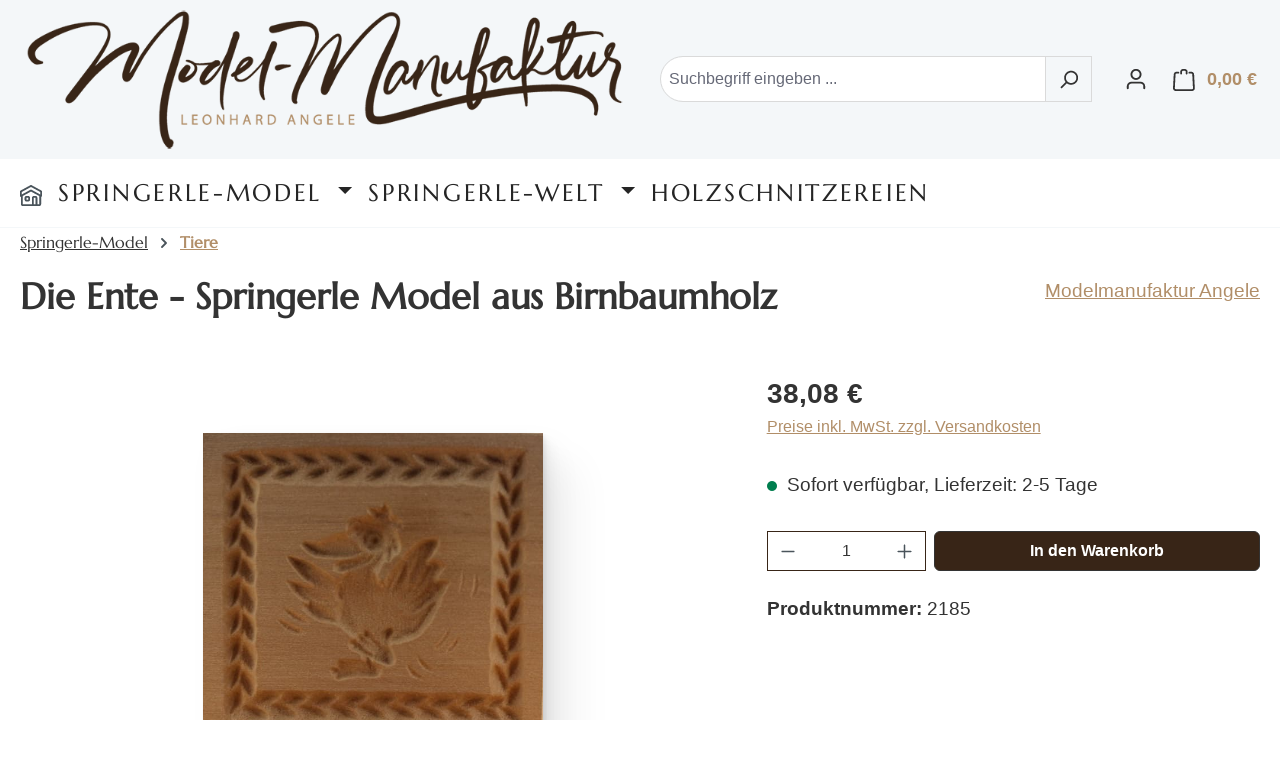

--- FILE ---
content_type: text/html; charset=UTF-8
request_url: https://modelmanufaktur-angele.de/detail/33743b03c28fc783b01119d8b8c6b256
body_size: 15121
content:
<!DOCTYPE html><html lang="de-DE" itemscope="itemscope" itemtype="https://schema.org/WebPage"><head><meta charset="utf-8"><meta charset="utf-8"><link rel="preload" as="font" href="/fonts/Marcellus.woff2" type="font/woff2" crossorigin="anonymous"><style> @font-face { font-family: Marcellus; src: local('Marcellus'), url('/fonts/Marcellus.woff2') format('woff2'); font-display: swap; unicode-range: U+000-5FF; } </style><meta name="viewport" content="width=device-width, initial-scale=1, shrink-to-fit=no"><meta name="author" content="Leonhard Angele"><meta name="robots" content="index,follow"><meta name="revisit-after" content="15 days"><meta name="keywords" content="Leonhard Angele Modelmanufaktur Model moulds Springerle Springerlemodel Springerlemoulds Spekulatiusmodel Gebäckmodel Die Ente Ente"><meta name="description" content="Die Ente Springerle Model aus unbehandeltem Birnbaumholz geschnitzt und gefräst von Leonhard Angele in der kleinen Modelmanufaktur Angele im Allgäu"><meta property="og:type" content="product"><meta property="og:site_name" content="Modelmanufaktur Angele"><meta property="og:url" content="https://modelmanufaktur-angele.de/detail/33743b03c28fc783b01119d8b8c6b256"><meta property="og:title" content="Die Ente"><meta property="og:description" content="Die Ente Springerle Model aus unbehandeltem Birnbaumholz geschnitzt und gefräst von Leonhard Angele in der kleinen Modelmanufaktur Angele im Allgäu"><meta property="og:image" content="https://modelmanufaktur-angele.de/media/48/67/4d/1706903784/5b49875ca0e9ee863fbcc9d698e68303.jpg?ts=1706903784"><meta property="product:brand" content="Modelmanufaktur Angele"><meta property="product:price:amount" content="38.08"><meta property="product:price:currency" content="EUR"><meta property="product:product_link" content="https://modelmanufaktur-angele.de/detail/33743b03c28fc783b01119d8b8c6b256"><meta name="twitter:card" content="product"><meta name="twitter:site" content="Modelmanufaktur Angele"><meta name="twitter:title" content="Die Ente"><meta name="twitter:description" content="Die Ente Springerle Model aus unbehandeltem Birnbaumholz geschnitzt und gefräst von Leonhard Angele in der kleinen Modelmanufaktur Angele im Allgäu"><meta name="twitter:image" content="https://modelmanufaktur-angele.de/media/48/67/4d/1706903784/5b49875ca0e9ee863fbcc9d698e68303.jpg?ts=1706903784"><meta itemprop="copyrightHolder" content="Modelmanufaktur Angele"><meta itemprop="copyrightYear" content=""><meta itemprop="isFamilyFriendly" content="true"><meta itemprop="image" content="https://modelmanufaktur-angele.de/media/33/2c/fe/1621193751/model_manufaktur_color_800_alpha.png?ts=1621193751"><meta name="theme-color" content="#fff"><link rel="shortcut icon" href="https://modelmanufaktur-angele.de/media/39/3c/d2/1621193625/favicon.ico?ts=1621193625"><link rel="apple-touch-icon" href="https://modelmanufaktur-angele.de/media/39/3c/d2/1621193625/favicon.ico?ts=1621193625"><link rel="canonical" href="https://modelmanufaktur-angele.de/detail/33743b03c28fc783b01119d8b8c6b256"><title itemprop="name"> Die Ente </title><link rel="stylesheet" href="https://modelmanufaktur-angele.de/theme/084b255709a0e01fde83e18850022114/css/all.css?1754557551"> <script>window.features={"V6_5_0_0":true,"v6.5.0.0":true,"V6_6_0_0":true,"v6.6.0.0":true,"V6_7_0_0":true,"v6.7.0.0":true,"V6_8_0_0":false,"v6.8.0.0":false,"DISABLE_VUE_COMPAT":true,"disable.vue.compat":true,"ACCESSIBILITY_TWEAKS":true,"accessibility.tweaks":true,"TELEMETRY_METRICS":false,"telemetry.metrics":false,"FLOW_EXECUTION_AFTER_BUSINESS_PROCESS":false,"flow.execution.after.business.process":false,"PERFORMANCE_TWEAKS":false,"performance.tweaks":false,"DEFERRED_CART_ERRORS":false,"deferred.cart.errors":false};window.shopwareAnalytics={trackingId:'',merchantConsent:true,debug:false,storefrontController:'Product',storefrontAction:'index',storefrontRoute:'frontend.detail.page',storefrontCmsPageType:'product_detail',};window.useDefaultCookieConsent=true;window.activeNavigationId='e9bc59ce17394b3db009c14f4f2e76b1';window.activeRoute='frontend.detail.page';window.activeRouteParameters='{"_httpCache":true,"productId":"33743b03c28fc783b01119d8b8c6b256"}';window.router={'frontend.cart.offcanvas':'/checkout/offcanvas','frontend.cookie.offcanvas':'/cookie/offcanvas','frontend.checkout.finish.page':'/checkout/finish','frontend.checkout.info':'/widgets/checkout/info','frontend.menu.offcanvas':'/widgets/menu/offcanvas','frontend.cms.page':'/widgets/cms','frontend.cms.navigation.page':'/widgets/cms/navigation','frontend.country.country-data':'/country/country-state-data','frontend.app-system.generate-token':'/app-system/Placeholder/generate-token','frontend.gateway.context':'/gateway/context',};window.salesChannelId='003db1ee9af049fbbb799f570f3853c2';window.router['frontend.shopware_analytics.customer.data']='/storefront/script/shopware-analytics-customer';window.breakpoints={"xs":0,"sm":576,"md":768,"lg":992,"xl":1200,"xxl":1400};window.validationMessages={"required":"Die Eingabe darf nicht leer sein.","email":"Ung\u00fcltige E-Mail-Adresse. Die E-Mail ben\u00f6tigt das Format \"nutzer@beispiel.de\".","confirmation":"Ihre Eingaben sind nicht identisch.","minLength":"Die Eingabe ist zu kurz."};window.themeJsPublicPath='https://modelmanufaktur-angele.de/theme/084b255709a0e01fde83e18850022114/js/';</script> <script src="https://modelmanufaktur-angele.de/theme/084b255709a0e01fde83e18850022114/js/storefront/storefront.js?1754557551" defer></script><script src="https://modelmanufaktur-angele.de/theme/084b255709a0e01fde83e18850022114/js/swag-pay-pal/swag-pay-pal.js?1754557551" defer></script><script src="https://modelmanufaktur-angele.de/theme/084b255709a0e01fde83e18850022114/js/pickware-dhl/pickware-dhl.js?1754557551" defer></script><script src="https://modelmanufaktur-angele.de/theme/084b255709a0e01fde83e18850022114/js/pickware-shipping-bundle/pickware-shipping-bundle.js?1754557551" defer></script><script src="https://modelmanufaktur-angele.de/theme/084b255709a0e01fde83e18850022114/js/cbax-modul-breadcrumb-modified/cbax-modul-breadcrumb-modified.js?1754557551" defer></script><script src="https://modelmanufaktur-angele.de/theme/084b255709a0e01fde83e18850022114/js/vierp-simple-sub-menu/vierp-simple-sub-menu.js?1754557551" defer></script><script src="https://modelmanufaktur-angele.de/theme/084b255709a0e01fde83e18850022114/js/dne-custom-css-js/dne-custom-css-js.js?1754557551" defer></script><script src="https://modelmanufaktur-angele.de/theme/084b255709a0e01fde83e18850022114/js/neti-next-free-delivery/neti-next-free-delivery.js?1754557551" defer></script><script src="https://modelmanufaktur-angele.de/theme/084b255709a0e01fde83e18850022114/js/swag-analytics/swag-analytics.js?1754557551" defer></script></head><body class="is-ctl-product is-act-index"><div id="page-top" class="skip-to-content bg-primary-subtle text-primary-emphasis overflow-hidden" tabindex="-1"><div class="container skip-to-content-container d-flex justify-content-center visually-hidden-focusable"><a href="#content-main" class="skip-to-content-link d-inline-flex text-decoration-underline m-1 p-2 fw-bold gap-2"> Zum Hauptinhalt springen </a><a href="#header-main-search-input" class="skip-to-content-link d-inline-flex text-decoration-underline m-1 p-2 fw-bold gap-2 d-none d-sm-block"> Zur Suche springen </a><a href="#main-navigation-menu" class="skip-to-content-link d-inline-flex text-decoration-underline m-1 p-2 fw-bold gap-2 d-none d-lg-block"> Zur Hauptnavigation springen </a></div></div><noscript class="noscript-main"><div role="alert" aria-live="polite" class="alert alert-info d-flex align-items-center"> <span class="icon icon-info" aria-hidden="true"><svg xmlns="http://www.w3.org/2000/svg" xmlns:xlink="http://www.w3.org/1999/xlink" width="24" height="24" viewBox="0 0 24 24"><defs><path d="M12 7c.5523 0 1 .4477 1 1s-.4477 1-1 1-1-.4477-1-1 .4477-1 1-1zm1 9c0 .5523-.4477 1-1 1s-1-.4477-1-1v-5c0-.5523.4477-1 1-1s1 .4477 1 1v5zm11-4c0 6.6274-5.3726 12-12 12S0 18.6274 0 12 5.3726 0 12 0s12 5.3726 12 12zM12 2C6.4772 2 2 6.4772 2 12s4.4772 10 10 10 10-4.4772 10-10S17.5228 2 12 2z" id="icons-default-info" /></defs><use xlink:href="#icons-default-info" fill="#758CA3" fill-rule="evenodd" /></svg></span> <div class="alert-content-container"> Um unseren Shop in vollem Umfang nutzen zu können, empfehlen wir Ihnen Javascript in Ihrem Browser zu aktivieren. </div></div></noscript><header class="header-main"><div class="container"><div class="top-bar d-none d-lg-block"></div><div class="row align-items-center header-row"><div class="col-12 col-lg-auto header-logo-col pb-sm-2 my-3 m-lg-0"><div class="header-logo-main text-center"><a class="header-logo-main-link" href="/" title="Zur Startseite gehen"><picture class="header-logo-picture d-block m-auto"><img src="https://modelmanufaktur-angele.de/media/33/2c/fe/1621193751/model_manufaktur_color_800_alpha.png?ts=1621193751" alt="Zur Startseite gehen" class="img-fluid header-logo-main-img"></picture></a></div></div><div class="col-12 order-2 col-sm order-sm-1 header-search-col"><div class="row"><div class="col-sm-auto d-none d-sm-block d-lg-none"><div class="nav-main-toggle"> <button class="btn nav-main-toggle-btn header-actions-btn" type="button" data-off-canvas-menu="true" aria-label="Menü"> <span class="icon icon-stack" aria-hidden="true"><svg xmlns="http://www.w3.org/2000/svg" xmlns:xlink="http://www.w3.org/1999/xlink" width="24" height="24" viewBox="0 0 24 24"><defs><path d="M3 13c-.5523 0-1-.4477-1-1s.4477-1 1-1h18c.5523 0 1 .4477 1 1s-.4477 1-1 1H3zm0-7c-.5523 0-1-.4477-1-1s.4477-1 1-1h18c.5523 0 1 .4477 1 1s-.4477 1-1 1H3zm0 14c-.5523 0-1-.4477-1-1s.4477-1 1-1h18c.5523 0 1 .4477 1 1s-.4477 1-1 1H3z" id="icons-default-stack" /></defs><use xlink:href="#icons-default-stack" fill="#758CA3" fill-rule="evenodd" /></svg></span> </button> </div></div><div class="col"><div class="collapse" id="searchCollapse"><div class="header-search my-2 m-sm-auto"><form action="/search" method="get" data-search-widget="true" data-search-widget-options="{&quot;searchWidgetMinChars&quot;:3}" data-url="/suggest?search=" class="header-search-form js-search-form"><div class="input-group"><input type="search" id="header-main-search-input" name="search" class="form-control header-search-input" autocomplete="off" autocapitalize="off" placeholder="Suchbegriff eingeben ..." aria-label="Suchbegriff eingeben ..." role="combobox" aria-autocomplete="list" aria-controls="search-suggest-listbox" aria-expanded="false" aria-describedby="search-suggest-result-info" value=""> <button type="submit" class="btn header-search-btn" aria-label="Suchen"> <span class="header-search-icon"> <span class="icon icon-search" aria-hidden="true"><svg xmlns="http://www.w3.org/2000/svg" xmlns:xlink="http://www.w3.org/1999/xlink" width="24" height="24" viewBox="0 0 24 24"><defs><path d="M10.0944 16.3199 4.707 21.707c-.3905.3905-1.0237.3905-1.4142 0-.3905-.3905-.3905-1.0237 0-1.4142L8.68 14.9056C7.6271 13.551 7 11.8487 7 10c0-4.4183 3.5817-8 8-8s8 3.5817 8 8-3.5817 8-8 8c-1.8487 0-3.551-.627-4.9056-1.6801zM15 16c3.3137 0 6-2.6863 6-6s-2.6863-6-6-6-6 2.6863-6 6 2.6863 6 6 6z" id="icons-default-search" /></defs><use xlink:href="#icons-default-search" fill="#758CA3" fill-rule="evenodd" /></svg></span> </span> </button> <button class="btn header-close-btn js-search-close-btn d-none" type="button" aria-label="Die Dropdown-Suche schließen"> <span class="header-close-icon"> <span class="icon icon-x" aria-hidden="true"><svg xmlns="http://www.w3.org/2000/svg" xmlns:xlink="http://www.w3.org/1999/xlink" width="24" height="24" viewBox="0 0 24 24"><defs><path d="m10.5858 12-7.293-7.2929c-.3904-.3905-.3904-1.0237 0-1.4142.3906-.3905 1.0238-.3905 1.4143 0L12 10.5858l7.2929-7.293c.3905-.3904 1.0237-.3904 1.4142 0 .3905.3906.3905 1.0238 0 1.4143L13.4142 12l7.293 7.2929c.3904.3905.3904 1.0237 0 1.4142-.3906.3905-1.0238.3905-1.4143 0L12 13.4142l-7.2929 7.293c-.3905.3904-1.0237.3904-1.4142 0-.3905-.3906-.3905-1.0238 0-1.4143L10.5858 12z" id="icons-default-x" /></defs><use xlink:href="#icons-default-x" fill="#758CA3" fill-rule="evenodd" /></svg></span> </span> </button> </div></form></div></div></div></div></div><div class="col-12 order-1 col-sm-auto order-sm-2 header-actions-col"><div class="row g-0"><div class="col d-sm-none"><div class="menu-button"> <button class="btn nav-main-toggle-btn header-actions-btn" type="button" data-off-canvas-menu="true" aria-label="Menü"> <span class="icon icon-stack" aria-hidden="true"><svg xmlns="http://www.w3.org/2000/svg" xmlns:xlink="http://www.w3.org/1999/xlink" width="24" height="24" viewBox="0 0 24 24"><use xlink:href="#icons-default-stack" fill="#758CA3" fill-rule="evenodd" /></svg></span> </button> </div></div><div class="col-auto d-sm-none"><div class="search-toggle"> <button class="btn header-actions-btn search-toggle-btn js-search-toggle-btn collapsed" type="button" data-bs-toggle="collapse" data-bs-target="#searchCollapse" aria-expanded="false" aria-controls="searchCollapse" aria-label="Suchen"> <span class="icon icon-search" aria-hidden="true"><svg xmlns="http://www.w3.org/2000/svg" xmlns:xlink="http://www.w3.org/1999/xlink" width="24" height="24" viewBox="0 0 24 24"><use xlink:href="#icons-default-search" fill="#758CA3" fill-rule="evenodd" /></svg></span> </button> </div></div><div class="col-auto"><div class="account-menu"><div class="dropdown"> <button class="btn account-menu-btn header-actions-btn" type="button" id="accountWidget" data-account-menu="true" data-bs-toggle="dropdown" aria-haspopup="true" aria-expanded="false" aria-label="Ihr Konto" title="Ihr Konto"> <span class="icon icon-avatar" aria-hidden="true"><svg xmlns="http://www.w3.org/2000/svg" xmlns:xlink="http://www.w3.org/1999/xlink" width="24" height="24" viewBox="0 0 24 24"><defs><path d="M12 3C9.7909 3 8 4.7909 8 7c0 2.2091 1.7909 4 4 4 2.2091 0 4-1.7909 4-4 0-2.2091-1.7909-4-4-4zm0-2c3.3137 0 6 2.6863 6 6s-2.6863 6-6 6-6-2.6863-6-6 2.6863-6 6-6zM4 22.099c0 .5523-.4477 1-1 1s-1-.4477-1-1V20c0-2.7614 2.2386-5 5-5h10.0007c2.7614 0 5 2.2386 5 5v2.099c0 .5523-.4477 1-1 1s-1-.4477-1-1V20c0-1.6569-1.3431-3-3-3H7c-1.6569 0-3 1.3431-3 3v2.099z" id="icons-default-avatar" /></defs><use xlink:href="#icons-default-avatar" fill="#758CA3" fill-rule="evenodd" /></svg></span> </button> <div class="dropdown-menu dropdown-menu-end account-menu-dropdown js-account-menu-dropdown" aria-labelledby="accountWidget"><div class="offcanvas-header"> <button class="btn btn-secondary offcanvas-close js-offcanvas-close"> <span class="icon icon-x icon-sm" aria-hidden="true"><svg xmlns="http://www.w3.org/2000/svg" xmlns:xlink="http://www.w3.org/1999/xlink" width="24" height="24" viewBox="0 0 24 24"><use xlink:href="#icons-default-x" fill="#758CA3" fill-rule="evenodd" /></svg></span> Menü schließen </button> </div><div class="offcanvas-body"><div class="account-menu"><div class="dropdown-header account-menu-header"> Ihr Konto </div><div class="account-menu-login"><a href="/account/login" title="Anmelden" class="btn btn-primary account-menu-login-button"> Anmelden </a><div class="account-menu-register"> oder <a href="/account/login" title="Registrieren"> registrieren </a></div></div><div class="account-menu-links"><div class="header-account-menu"><div class="card account-menu-inner"><nav class="list-group list-group-flush account-aside-list-group"><a href="/account" title="Übersicht" class="list-group-item list-group-item-action account-aside-item"> Übersicht </a><a href="/account/profile" title="Persönliches Profil" class="list-group-item list-group-item-action account-aside-item"> Persönliches Profil </a><a href="/account/address" title="Adressen" class="list-group-item list-group-item-action account-aside-item"> Adressen </a><a href="/account/order" title="Bestellungen" class="list-group-item list-group-item-action account-aside-item"> Bestellungen </a></nav></div></div></div></div></div></div></div></div></div><div class="col-auto"><div class="header-cart" data-off-canvas-cart="true"><a class="btn header-cart-btn header-actions-btn" href="/checkout/cart" data-cart-widget="true" title="Warenkorb" aria-labelledby="cart-widget-aria-label" aria-haspopup="true"> <span class="header-cart-icon"> <span class="icon icon-bag" aria-hidden="true"><svg xmlns="http://www.w3.org/2000/svg" xmlns:xlink="http://www.w3.org/1999/xlink" width="24" height="24" viewBox="0 0 24 24"><defs><path d="M5.892 3c.5523 0 1 .4477 1 1s-.4477 1-1 1H3.7895a1 1 0 0 0-.9986.9475l-.7895 15c-.029.5515.3946 1.0221.9987 1.0525h17.8102c.5523 0 1-.4477.9986-1.0525l-.7895-15A1 1 0 0 0 20.0208 5H17.892c-.5523 0-1-.4477-1-1s.4477-1 1-1h2.1288c1.5956 0 2.912 1.249 2.9959 2.8423l.7894 15c.0035.0788.0035.0788.0042.1577 0 1.6569-1.3432 3-3 3H3c-.079-.0007-.079-.0007-.1577-.0041-1.6546-.0871-2.9253-1.499-2.8382-3.1536l.7895-15C.8775 4.249 2.1939 3 3.7895 3H5.892zm4 2c0 .5523-.4477 1-1 1s-1-.4477-1-1V3c0-1.6569 1.3432-3 3-3h2c1.6569 0 3 1.3431 3 3v2c0 .5523-.4477 1-1 1s-1-.4477-1-1V3c0-.5523-.4477-1-1-1h-2c-.5523 0-1 .4477-1 1v2z" id="icons-default-bag" /></defs><use xlink:href="#icons-default-bag" fill="#758CA3" fill-rule="evenodd" /></svg></span> </span> <span class="header-cart-total d-none d-sm-inline-block ms-sm-2"> 0,00 € </span> <span class="visually-hidden" id="cart-widget-aria-label"> Warenkorb enthält 0 Positionen. Der Gesamtwert beträgt 0,00 €. </span> </a></div></div></div></div></div></div></header><div class="nav-main"><div class="container"><nav class="navbar navbar-expand-lg main-navigation-menu" id="main-navigation-menu" itemscope="itemscope" itemtype="https://schema.org/SiteNavigationElement" data-navbar="true" data-navbar-options="{&quot;pathIdList&quot;:[]}" aria-label="Hauptnavigation"><div class="collapse navbar-collapse" id="main_nav"><ul class="navbar-nav main-navigation-menu-list flex-wrap"><li class="nav-item nav-item-8e9a75212a9d46008544d110341f75b8"><a class="nav-link main-navigation-link home-link root nav-item-8e9a75212a9d46008544d110341f75b8-link" href="/" itemprop="url" title="Home"> <span itemprop="name" class="main-navigation-link-text"><span class="icon icon-home" aria-hidden="true"><svg xmlns="http://www.w3.org/2000/svg" xmlns:xlink="http://www.w3.org/1999/xlink" width="24" height="24" viewBox="0 0 24 24"><defs><path d="M13 21v-7c0-1.1046.8954-2 2-2h2c1.1046 0 2 .8954 2 2v7h2.0499v-8.9246L12 7.139l-9 4.909V21h10zm10.0499-8v8c0 1.1046-.8955 2-2 2H3c-1.1046 0-2-.8954-2-2v-7.9986C.4771 13.0008 0 12.5817 0 12V7a1 1 0 0 1 .5211-.8779l11-6a1 1 0 0 1 .9578 0l11 6A1 1 0 0 1 24 7v5c0 .5631-.4472.974-.9501 1zM2 10.3156l9.5211-5.1934a1 1 0 0 1 .9578 0L22 10.3155V7.5936L12 2.1391 2 7.5936v2.7219zM15 14v7h2v-7h-2zm-8-2h2c1.1046 0 2 .8954 2 2v2c0 1.1046-.8954 2-2 2H7c-1.1046 0-2-.8954-2-2v-2c0-1.1046.8954-2 2-2zm0 2v2h2v-2H7z" id="icons-default-home" /></defs><use xlink:href="#icons-default-home" fill="#758CA3" fill-rule="evenodd" /></svg></span></span> </a></li><li class="nav-item nav-item-596e0ff341354f14904c58dd85384923 dropdown position-static"><a class="nav-link nav-item-596e0ff341354f14904c58dd85384923-link root main-navigation-link p-2 dropdown-toggle" href="https://modelmanufaktur-angele.de/Springerle-Model/" data-bs-toggle="dropdown" itemprop="url" title="Springerle-Model"> <span itemprop="name" class="main-navigation-link-text">Springerle-Model</span> </a><div class="dropdown-menu w-100 p-4"><div class="row navigation-flyout-content g-0"><div class="col"><div class=""><div class="row navigation-flyout-categories is-level-0"><div><a class="nav-item nav-item-996e3d44c5f14014a3f269bd860957cc nav-link nav-item-996e3d44c5f14014a3f269bd860957cc-link navigation-flyout-link is-level-0" href="https://modelmanufaktur-angele.de/Springerle-Model/Berufe-und-Freizeit/" itemprop="url" title="Berufe und Freizeit"> <span itemprop="name">Berufe und Freizeit</span> </a></div><div><a class="nav-item nav-item-203414f2adf540058df2ec86b5ce7c50 nav-link nav-item-203414f2adf540058df2ec86b5ce7c50-link navigation-flyout-link is-level-0" href="https://modelmanufaktur-angele.de/Springerle-Model/Gebaeude-und-Denkmale/" itemprop="url" title="Gebäude und Denkmale"> <span itemprop="name">Gebäude und Denkmale</span> </a></div><div><a class="nav-item nav-item-e84b7318742d43018513d0360d288f36 nav-link nav-item-e84b7318742d43018513d0360d288f36-link navigation-flyout-link is-level-0" href="https://modelmanufaktur-angele.de/Springerle-Model/Glueckwuensche/" itemprop="url" title="Glückwünsche"> <span itemprop="name">Glückwünsche</span> </a></div><div><a class="nav-item nav-item-b44b98677aee4f599453ca9ad5d6c3bb nav-link nav-item-b44b98677aee4f599453ca9ad5d6c3bb-link navigation-flyout-link is-level-0" href="https://modelmanufaktur-angele.de/Springerle-Model/Hochzeit-und-Liebe/" itemprop="url" title="Hochzeit und Liebe"> <span itemprop="name">Hochzeit und Liebe</span> </a></div><div><a class="nav-item nav-item-91f4ce324d1b47b5b937ac9002a0df94 nav-link nav-item-91f4ce324d1b47b5b937ac9002a0df94-link navigation-flyout-link is-level-0" href="https://modelmanufaktur-angele.de/Springerle-Model/Kaffeetafel/" itemprop="url" title="Kaffeetafel"> <span itemprop="name">Kaffeetafel</span> </a></div><div><a class="nav-item nav-item-358fcfece9054f278d760c953bf0edb9 nav-link nav-item-358fcfece9054f278d760c953bf0edb9-link navigation-flyout-link is-level-0" href="https://modelmanufaktur-angele.de/Springerle-Model/Maerchen-und-Geschichten/" itemprop="url" title="Märchen und Geschichten"> <span itemprop="name">Märchen und Geschichten</span> </a></div><div><a class="nav-item nav-item-8db6d690ddde4573996bc8e6fe058384 nav-link nav-item-8db6d690ddde4573996bc8e6fe058384-link navigation-flyout-link is-level-0" href="https://modelmanufaktur-angele.de/Springerle-Model/Mehrfachmodel/" itemprop="url" title="Mehrfachmodel"> <span itemprop="name">Mehrfachmodel</span> </a></div><div><a class="nav-item nav-item-204808428d17420a8ac9499bb94bac3b nav-link nav-item-204808428d17420a8ac9499bb94bac3b-link navigation-flyout-link is-level-0" href="https://modelmanufaktur-angele.de/Springerle-Model/Model-nach-Kundenwunsch/" itemprop="url" title="Model nach Kundenwunsch"> <span itemprop="name">Model nach Kundenwunsch</span> </a></div><div><a class="nav-item nav-item-92d5a99daba54e27b4d886db087132c9 nav-link nav-item-92d5a99daba54e27b4d886db087132c9-link navigation-flyout-link is-level-0" href="https://modelmanufaktur-angele.de/Springerle-Model/Musik/" itemprop="url" title="Musik"> <span itemprop="name">Musik</span> </a></div><div><a class="nav-item nav-item-6adbe48cdb2d4df8b6ae02358520b108 nav-link nav-item-6adbe48cdb2d4df8b6ae02358520b108-link navigation-flyout-link is-level-0" href="https://modelmanufaktur-angele.de/Springerle-Model/Ostern/" itemprop="url" title="Ostern"> <span itemprop="name">Ostern</span> </a></div><div><a class="nav-item nav-item-5cb2a40d1f4a4404ab394025ea8076a2 nav-link nav-item-5cb2a40d1f4a4404ab394025ea8076a2-link navigation-flyout-link is-level-0" href="https://modelmanufaktur-angele.de/Springerle-Model/Pflanzen-und-Fruechte/" itemprop="url" title="Pflanzen und Früchte"> <span itemprop="name">Pflanzen und Früchte</span> </a></div><div><a class="nav-item nav-item-d5a82a07759a4bec8e10829d4883600e nav-link nav-item-d5a82a07759a4bec8e10829d4883600e-link navigation-flyout-link is-level-0" href="https://modelmanufaktur-angele.de/Springerle-Model/Religion-und-Glaube/" itemprop="url" title="Religion und Glaube"> <span itemprop="name">Religion und Glaube</span> </a></div><div><a class="nav-item nav-item-f5543310bb7f476c99a39e30434bdbf2 nav-link nav-item-f5543310bb7f476c99a39e30434bdbf2-link navigation-flyout-link is-level-0" href="https://modelmanufaktur-angele.de/Springerle-Model/Sonstige/" itemprop="url" title="Sonstige"> <span itemprop="name">Sonstige</span> </a></div><div><a class="nav-item nav-item-f5dd81bf2b834fb3ac6a34c26892732e nav-link nav-item-f5dd81bf2b834fb3ac6a34c26892732e-link navigation-flyout-link is-level-0" href="https://modelmanufaktur-angele.de/Springerle-Model/Technik-und-Fahrzeuge/" itemprop="url" title="Technik und Fahrzeuge"> <span itemprop="name">Technik und Fahrzeuge</span> </a></div><div><a class="nav-item nav-item-e9bc59ce17394b3db009c14f4f2e76b1 nav-link nav-item-e9bc59ce17394b3db009c14f4f2e76b1-link navigation-flyout-link is-level-0" href="https://modelmanufaktur-angele.de/Springerle-Model/Tiere/" itemprop="url" title="Tiere"> <span itemprop="name">Tiere</span> </a></div><div><a class="nav-item nav-item-d159a6561e844d07b19f5f004107c7a2 nav-link nav-item-d159a6561e844d07b19f5f004107c7a2-link navigation-flyout-link is-level-0" href="https://modelmanufaktur-angele.de/Springerle-Model/Wappen-und-Embleme/" itemprop="url" title="Wappen und Embleme"> <span itemprop="name">Wappen und Embleme</span> </a></div><div><a class="nav-item nav-item-a5e105350cfc430282d9f159cf2acd8a nav-link nav-item-a5e105350cfc430282d9f159cf2acd8a-link navigation-flyout-link is-level-0" href="https://modelmanufaktur-angele.de/Springerle-Model/Weihnachten/" itemprop="url" title="🎄 Weihnachten"> <span itemprop="name">🎄 Weihnachten</span> </a></div></div></div></div></div></div></li><li class="nav-item nav-item-7012ab56c41346829ce7388485bacdff dropdown position-static"><a class="nav-link nav-item-7012ab56c41346829ce7388485bacdff-link root main-navigation-link p-2 dropdown-toggle" href="https://modelmanufaktur-angele.de/Springerle-Welt/" data-bs-toggle="dropdown" itemprop="url" title="Springerle-Welt"> <span itemprop="name" class="main-navigation-link-text">Springerle-Welt</span> </a><div class="dropdown-menu w-100 p-4"><div class="row navigation-flyout-content g-0"><div class="col"><div class=""><div class="row navigation-flyout-categories is-level-0"><div><a class="nav-item nav-item-52a76b167ce2451bb9d999f4da63c416 nav-link nav-item-52a76b167ce2451bb9d999f4da63c416-link navigation-flyout-link is-level-0" href="https://modelmanufaktur-angele.de/Springerle-Backbuch/" itemprop="url" title="Springerle-Backbuch"> <span itemprop="name">Springerle-Backbuch</span> </a></div><div><a class="nav-item nav-item-cb553db6ca174fb3a6089039246da1ba nav-link nav-item-cb553db6ca174fb3a6089039246da1ba-link navigation-flyout-link is-level-0" href="https://modelmanufaktur-angele.de/Springerle-Welt/Handwerk/" itemprop="url" title="Handwerk"> <span itemprop="name">Handwerk</span> </a></div><div><a class="nav-item nav-item-d26ecff8e235475e8e296098c747fa22 nav-link nav-item-d26ecff8e235475e8e296098c747fa22-link navigation-flyout-link is-level-0" href="https://modelmanufaktur-angele.de/Springerle-Welt/Springerle-Rezept/" itemprop="url" title="Springerle-Rezept"> <span itemprop="name">Springerle-Rezept</span> </a></div><div><a class="nav-item nav-item-b09d067f2a7441e3baeb5e00b94edaa7 nav-link nav-item-b09d067f2a7441e3baeb5e00b94edaa7-link navigation-flyout-link is-level-0" href="https://modelmanufaktur-angele.de/Springerle-Welt/TV-Beitrag-Kunsthandwerk-Model-schnitzen-Bauernhofmuseum/" itemprop="url" title="TV-Beitrag Kunsthandwerk Model schnitzen - Bauernhofmuseum"> <span itemprop="name">TV-Beitrag Kunsthandwerk Model schnitzen - Bauernhofmuseum</span> </a></div><div><a class="nav-item nav-item-0193db1feb5f75daaa8c3c49a177583e nav-link nav-item-0193db1feb5f75daaa8c3c49a177583e-link navigation-flyout-link is-level-0" href="https://modelmanufaktur-angele.de/Springerle-Welt/Video-Springerle-Model-Schnitzen-SWR/" itemprop="url" title="Video Springerle Model Schnitzen - SWR"> <span itemprop="name">Video Springerle Model Schnitzen - SWR</span> </a></div></div></div></div></div></div></li><li class="nav-item nav-item-8efb84de13614346a455c5943e1987f4 "><a class="nav-link nav-item-8efb84de13614346a455c5943e1987f4-link root main-navigation-link p-2" href="https://modelmanufaktur-angele.de/Holzschnitzereien/" itemprop="url" title="Holzschnitzereien"> <span itemprop="name" class="main-navigation-link-text">Holzschnitzereien</span> </a></li></ul></div></nav></div></div><div class="d-none js-navigation-offcanvas-initial-content"><div class="offcanvas-header"> <button class="btn btn-secondary offcanvas-close js-offcanvas-close"> <span class="icon icon-x icon-sm" aria-hidden="true"><svg xmlns="http://www.w3.org/2000/svg" xmlns:xlink="http://www.w3.org/1999/xlink" width="24" height="24" viewBox="0 0 24 24"><use xlink:href="#icons-default-x" fill="#758CA3" fill-rule="evenodd" /></svg></span> Menü schließen </button> </div><div class="offcanvas-body"><nav class="nav navigation-offcanvas-actions"></nav><div class="navigation-offcanvas-container"></div></div></div><main class="content-main" id="content-main"><div class="flashbags container"></div><div class="container-main"><div class="cms-breadcrumb container"><nav aria-label="breadcrumb"><ol class="cbax-product-breadcrumb breadcrumb" itemscope itemtype="https://schema.org/BreadcrumbList"><li itemprop="itemListElement" itemscope itemtype="https://schema.org/ListItem"><div class="dropdown cbax-breadcrumb-entry"><a class="breadcrumb-link" href="https://modelmanufaktur-angele.de/Springerle-Model/" itemprop="item" data-cbax-breadcrumb-loop="1"><meta itemprop="position" content="0"><link itemprop="url" href="https://modelmanufaktur-angele.de/Springerle-Model/"> <span class="breadcrumb-title" itemprop="name"> Springerle-Model </span> </a><div class="cbax-breadcrumb-menu-outer" data-breadcrumb-delay="400"><div class="dropdown-menu cbax-breadcrumb-menu show"><a class="dropdown-item top-bar-list-item" href="https://modelmanufaktur-angele.de/Springerle-Model/Berufe-und-Freizeit/" itemprop="item"> Berufe und Freizeit </a><meta itemprop="position" content="1"><meta itemprop="name" content="Berufe und Freizeit"><a class="dropdown-item top-bar-list-item" href="https://modelmanufaktur-angele.de/Springerle-Model/Gebaeude-und-Denkmale/" itemprop="item"> Gebäude und Denkmale </a><meta itemprop="position" content="2"><meta itemprop="name" content="Gebäude und Denkmale"><a class="dropdown-item top-bar-list-item" href="https://modelmanufaktur-angele.de/Springerle-Model/Glueckwuensche/" itemprop="item"> Glückwünsche </a><meta itemprop="position" content="3"><meta itemprop="name" content="Glückwünsche"><a class="dropdown-item top-bar-list-item" href="https://modelmanufaktur-angele.de/Springerle-Model/Hochzeit-und-Liebe/" itemprop="item"> Hochzeit und Liebe </a><meta itemprop="position" content="4"><meta itemprop="name" content="Hochzeit und Liebe"><a class="dropdown-item top-bar-list-item" href="https://modelmanufaktur-angele.de/Springerle-Model/Kaffeetafel/" itemprop="item"> Kaffeetafel </a><meta itemprop="position" content="5"><meta itemprop="name" content="Kaffeetafel"><a class="dropdown-item top-bar-list-item" href="https://modelmanufaktur-angele.de/Springerle-Model/Maerchen-und-Geschichten/" itemprop="item"> Märchen und Geschichten </a><meta itemprop="position" content="6"><meta itemprop="name" content="Märchen und Geschichten"><a class="dropdown-item top-bar-list-item" href="https://modelmanufaktur-angele.de/Springerle-Model/Mehrfachmodel/" itemprop="item"> Mehrfachmodel </a><meta itemprop="position" content="7"><meta itemprop="name" content="Mehrfachmodel"><a class="dropdown-item top-bar-list-item" href="https://modelmanufaktur-angele.de/Springerle-Model/Model-nach-Kundenwunsch/" itemprop="item"> Model nach Kundenwunsch </a><meta itemprop="position" content="8"><meta itemprop="name" content="Model nach Kundenwunsch"><a class="dropdown-item top-bar-list-item" href="https://modelmanufaktur-angele.de/Springerle-Model/Musik/" itemprop="item"> Musik </a><meta itemprop="position" content="9"><meta itemprop="name" content="Musik"><a class="dropdown-item top-bar-list-item" href="https://modelmanufaktur-angele.de/Springerle-Model/Ostern/" itemprop="item"> Ostern </a><meta itemprop="position" content="10"><meta itemprop="name" content="Ostern"><a class="dropdown-item top-bar-list-item" href="https://modelmanufaktur-angele.de/Springerle-Model/Pflanzen-und-Fruechte/" itemprop="item"> Pflanzen und Früchte </a><meta itemprop="position" content="11"><meta itemprop="name" content="Pflanzen und Früchte"><a class="dropdown-item top-bar-list-item" href="https://modelmanufaktur-angele.de/Springerle-Model/Religion-und-Glaube/" itemprop="item"> Religion und Glaube </a><meta itemprop="position" content="12"><meta itemprop="name" content="Religion und Glaube"><a class="dropdown-item top-bar-list-item" href="https://modelmanufaktur-angele.de/Springerle-Model/Sonstige/" itemprop="item"> Sonstige </a><meta itemprop="position" content="13"><meta itemprop="name" content="Sonstige"><a class="dropdown-item top-bar-list-item" href="https://modelmanufaktur-angele.de/Springerle-Model/Technik-und-Fahrzeuge/" itemprop="item"> Technik und Fahrzeuge </a><meta itemprop="position" content="14"><meta itemprop="name" content="Technik und Fahrzeuge"><a class="dropdown-item top-bar-list-item" href="https://modelmanufaktur-angele.de/Springerle-Model/Tiere/" itemprop="item"> Tiere </a><meta itemprop="position" content="15"><meta itemprop="name" content="Tiere"><a class="dropdown-item top-bar-list-item" href="https://modelmanufaktur-angele.de/Springerle-Model/Wappen-und-Embleme/" itemprop="item"> Wappen und Embleme </a><meta itemprop="position" content="16"><meta itemprop="name" content="Wappen und Embleme"><a class="dropdown-item top-bar-list-item" href="https://modelmanufaktur-angele.de/Springerle-Model/Weihnachten/" itemprop="item"> 🎄 Weihnachten </a><meta itemprop="position" content="17"><meta itemprop="name" content="🎄 Weihnachten"></div></div></div></li><div class="breadcrumb-placeholder"> <span class="icon icon-arrow-medium-right icon-fluid" aria-hidden="true"><svg xmlns="http://www.w3.org/2000/svg" xmlns:xlink="http://www.w3.org/1999/xlink" width="16" height="16" viewBox="0 0 16 16"><defs><path id="icons-solid-arrow-medium-right" d="M4.7071 5.2929c-.3905-.3905-1.0237-.3905-1.4142 0-.3905.3905-.3905 1.0237 0 1.4142l4 4c.3905.3905 1.0237.3905 1.4142 0l4-4c.3905-.3905.3905-1.0237 0-1.4142-.3905-.3905-1.0237-.3905-1.4142 0L8 8.5858l-3.2929-3.293z" /></defs><use transform="rotate(-90 8 8)" xlink:href="#icons-solid-arrow-medium-right" fill="#758CA3" fill-rule="evenodd" /></svg></span> </div><li itemprop="itemListElement" itemscope itemtype="https://schema.org/ListItem"><div class="dropdown cbax-breadcrumb-entry"><a class="breadcrumb-link is-active" href="https://modelmanufaktur-angele.de/Springerle-Model/Tiere/" itemprop="item" data-cbax-breadcrumb-loop="2"><meta itemprop="position" content="0"><link itemprop="url" href="https://modelmanufaktur-angele.de/Springerle-Model/Tiere/"> <span class="breadcrumb-title" itemprop="name"> Tiere </span> </a></div></li></ol></nav></div><div class="cms-page" itemscope itemtype="https://schema.org/Product"><div class="cms-sections"><div class="cms-section pos-0 cms-section-default" style=""><section class="cms-section-default boxed"><div class="cms-block pos-0 cms-block-product-heading position-relative"><div class="cms-block-container" style="padding: 0 0 20px 0;"><div class="cms-block-container-row row cms-row "><div class="col product-heading-name-container" data-cms-element-id="adbbba35b4f84a78bf58f8b912bd0197"><div class="cms-element-product-name"><h1 class="product-detail-name" itemprop="name"> Die Ente - Springerle Model aus Birnbaumholz </h1></div></div><div class="col-md-auto product-heading-manufacturer-logo-container" data-cms-element-id="e8d1143888864f1e9c024c66d834e495"><div class="cms-element-image cms-element-manufacturer-logo"><a href="https://modelmanufaktur-angele.de/Springerle-Welt/Leonhard-Angele/" class="cms-image-link product-detail-manufacturer-link" target="_blank" rel="noreferrer noopener" title="Modelmanufaktur Angele"> Modelmanufaktur Angele </a></div></div></div></div></div><div class="cms-block pos-1 cms-block-gallery-buybox position-relative"><div class="cms-block-container" style="padding: 20px 0 0 0;"><div class="cms-block-container-row row cms-row "><div class="col-lg-7 product-detail-media" data-cms-element-id="387be82c3a974469ac38e18e633893e1"><div class="cms-element-image-gallery"><a href="#content-after-target-f0c21fefda56432bb1f6fb0c5897ec39" class="skip-target visually-hidden-focusable overflow-hidden"> Bildergalerie überspringen </a><div class="row gallery-slider-row is-single-image js-gallery-zoom-modal-container" data-magnifier="true" role="region" aria-label="Bildergalerie mit 1 Elementen" tabindex="0"><div class="gallery-slider-col col order-1 order-md-2" data-zoom-modal="true"><div class="base-slider gallery-slider"><div class="gallery-slider-single-image is-contain js-magnifier-container" style="min-height: 430px"><img src="https://modelmanufaktur-angele.de/media/48/67/4d/1706903784/5b49875ca0e9ee863fbcc9d698e68303.jpg?ts=1706903784" srcset="https://modelmanufaktur-angele.de/thumbnail/48/67/4d/1706903784/5b49875ca0e9ee863fbcc9d698e68303_1920x1920.jpg?ts=1706974049 1920w, https://modelmanufaktur-angele.de/thumbnail/48/67/4d/1706903784/5b49875ca0e9ee863fbcc9d698e68303_400x400.jpg?ts=1706974049 400w, https://modelmanufaktur-angele.de/thumbnail/48/67/4d/1706903784/5b49875ca0e9ee863fbcc9d698e68303_800x800.jpg?ts=1706974049 800w, https://modelmanufaktur-angele.de/thumbnail/48/67/4d/1706903784/5b49875ca0e9ee863fbcc9d698e68303_280x280.jpg?ts=1706974049 280w" sizes="(min-width: 1200px) 454px, (min-width: 992px) 400px, (min-width: 768px) 331px, (min-width: 576px) 767px, (min-width: 0px) 575px, 34vw" class="img-fluid gallery-slider-image magnifier-image js-magnifier-image" title="2185_Die Ente_4,5x5,0_Tiere" alt="2185_Die Ente_4,5x5,0_Tiere" data-full-image="https://modelmanufaktur-angele.de/media/48/67/4d/1706903784/5b49875ca0e9ee863fbcc9d698e68303.jpg?ts=1706903784" tabindex="0" data-object-fit="contain" itemprop="image primaryImageOfPage" loading="eager" /></div></div></div><div class="zoom-modal-wrapper"><div class="modal is-fullscreen zoom-modal js-zoom-modal no-thumbnails" data-bs-backdrop="false" data-image-zoom-modal="true" tabindex="-1" role="dialog" aria-modal="true" aria-hidden="true" aria-label="Bildergalerie mit %total% Elementen"><div class="modal-dialog"><div class="modal-content"> <button type="button" class="btn-close close" data-bs-dismiss="modal" aria-label="Schließen"></button> <div class="modal-body"><div class="zoom-modal-actions btn-group" role="group" aria-label="zoom actions"> <button type="button" class="btn btn-light image-zoom-btn js-image-zoom-out" aria-label="Herauszoomen"> <span class="icon icon-minus-circle" aria-hidden="true"><svg xmlns="http://www.w3.org/2000/svg" xmlns:xlink="http://www.w3.org/1999/xlink" width="24" height="24" viewBox="0 0 24 24"><defs><path d="M24 12c0 6.6274-5.3726 12-12 12S0 18.6274 0 12 5.3726 0 12 0s12 5.3726 12 12zM12 2C6.4772 2 2 6.4772 2 12s4.4772 10 10 10 10-4.4772 10-10S17.5228 2 12 2zM7 13c-.5523 0-1-.4477-1-1s.4477-1 1-1h10c.5523 0 1 .4477 1 1s-.4477 1-1 1H7z" id="icons-default-minus-circle" /></defs><use xlink:href="#icons-default-minus-circle" fill="#758CA3" fill-rule="evenodd" /></svg></span> </button> <button type="button" class="btn btn-light image-zoom-btn js-image-zoom-reset" aria-label="Zoom zurücksetzen"> <span class="icon icon-screen-minimize" aria-hidden="true"><svg xmlns="http://www.w3.org/2000/svg" xmlns:xlink="http://www.w3.org/1999/xlink" width="24" height="24" viewBox="0 0 24 24"><defs><path d="M18.4142 7H22c.5523 0 1 .4477 1 1s-.4477 1-1 1h-6c-.5523 0-1-.4477-1-1V2c0-.5523.4477-1 1-1s1 .4477 1 1v3.5858l5.2929-5.293c.3905-.3904 1.0237-.3904 1.4142 0 .3905.3906.3905 1.0238 0 1.4143L18.4142 7zM17 18.4142V22c0 .5523-.4477 1-1 1s-1-.4477-1-1v-6c0-.5523.4477-1 1-1h6c.5523 0 1 .4477 1 1s-.4477 1-1 1h-3.5858l5.293 5.2929c.3904.3905.3904 1.0237 0 1.4142-.3906.3905-1.0238.3905-1.4143 0L17 18.4142zM7 5.5858V2c0-.5523.4477-1 1-1s1 .4477 1 1v6c0 .5523-.4477 1-1 1H2c-.5523 0-1-.4477-1-1s.4477-1 1-1h3.5858L.2928 1.7071C-.0975 1.3166-.0975.6834.2929.293c.3906-.3905 1.0238-.3905 1.4143 0L7 5.5858zM5.5858 17H2c-.5523 0-1-.4477-1-1s.4477-1 1-1h6c.5523 0 1 .4477 1 1v6c0 .5523-.4477 1-1 1s-1-.4477-1-1v-3.5858l-5.2929 5.293c-.3905.3904-1.0237.3904-1.4142 0-.3905-.3906-.3905-1.0238 0-1.4143L5.5858 17z" id="icons-default-screen-minimize" /></defs><use xlink:href="#icons-default-screen-minimize" fill="#758CA3" fill-rule="evenodd" /></svg></span> </button> <button type="button" class="btn btn-light image-zoom-btn js-image-zoom-in" aria-label="Hineinzoomen"> <span class="icon icon-plus-circle" aria-hidden="true"><svg xmlns="http://www.w3.org/2000/svg" xmlns:xlink="http://www.w3.org/1999/xlink" width="24" height="24" viewBox="0 0 24 24"><defs><path d="M11 11V7c0-.5523.4477-1 1-1s1 .4477 1 1v4h4c.5523 0 1 .4477 1 1s-.4477 1-1 1h-4v4c0 .5523-.4477 1-1 1s-1-.4477-1-1v-4H7c-.5523 0-1-.4477-1-1s.4477-1 1-1h4zm1-9C6.4772 2 2 6.4772 2 12s4.4772 10 10 10 10-4.4772 10-10S17.5228 2 12 2zm12 10c0 6.6274-5.3726 12-12 12S0 18.6274 0 12 5.3726 0 12 0s12 5.3726 12 12z" id="icons-default-plus-circle" /></defs><use xlink:href="#icons-default-plus-circle" fill="#758CA3" fill-rule="evenodd" /></svg></span> </button> </div><div class="gallery-slider" data-gallery-slider-container=true><div class="gallery-slider-item"><div class="image-zoom-container" data-image-zoom="true"><img data-src="https://modelmanufaktur-angele.de/media/48/67/4d/1706903784/5b49875ca0e9ee863fbcc9d698e68303.jpg?ts=1706903784" data-srcset="https://modelmanufaktur-angele.de/media/48/67/4d/1706903784/5b49875ca0e9ee863fbcc9d698e68303.jpg?ts=1706903784 1921w, https://modelmanufaktur-angele.de/thumbnail/48/67/4d/1706903784/5b49875ca0e9ee863fbcc9d698e68303_1920x1920.jpg?ts=1706974049 1920w, https://modelmanufaktur-angele.de/thumbnail/48/67/4d/1706903784/5b49875ca0e9ee863fbcc9d698e68303_400x400.jpg?ts=1706974049 400w, https://modelmanufaktur-angele.de/thumbnail/48/67/4d/1706903784/5b49875ca0e9ee863fbcc9d698e68303_800x800.jpg?ts=1706974049 800w, https://modelmanufaktur-angele.de/thumbnail/48/67/4d/1706903784/5b49875ca0e9ee863fbcc9d698e68303_280x280.jpg?ts=1706974049 280w" class="gallery-slider-image js-image-zoom-element js-load-img" title="2185_Die Ente_4,5x5,0_Tiere" alt="2185_Die Ente_4,5x5,0_Tiere" tabindex="0" loading="eager" /></div></div></div></div></div></div></div></div></div></div><div id="content-after-target-f0c21fefda56432bb1f6fb0c5897ec39"></div></div><div class="col-lg-5 product-detail-buy" data-cms-element-id="8eb24551054c401f97add988e650df4c"><div class="cms-element-buy-box" data-buy-box="true" data-buy-box-options='{&quot;elementId&quot;:&quot;8eb24551054c401f97add988e650df4c&quot;}'><div class="product-detail-buy-8eb24551054c401f97add988e650df4c js-magnifier-zoom-image-container"><div itemprop="brand" itemtype="https://schema.org/Brand" itemscope><meta itemprop="name" content="Modelmanufaktur Angele"></div><meta itemprop="weight" content="0.028 kg"><meta itemprop="width" content="45 mm"><meta itemprop="length" content="50 mm"><div itemprop="offers" itemscope itemtype="https://schema.org/Offer"><meta itemprop="url" content="https://modelmanufaktur-angele.de/detail/33743b03c28fc783b01119d8b8c6b256"><meta itemprop="priceCurrency" content="EUR"><div class="product-detail-price-container"><meta itemprop="price" content="38.08"><p class="product-detail-price"> 38,08 € </p></div><div class="product-detail-tax-container"><p class="product-detail-tax"> <button class="btn btn-link-inline product-detail-tax-link" type="button" data-ajax-modal="true" data-url="/widgets/cms/c8717a934b8748b0985879d9538bfc07"> Preise inkl. MwSt. zzgl. Versandkosten </button> </p></div><div class="product-detail-delivery-information"><div class="product-delivery-information"><link itemprop="availability" href="https://schema.org/InStock"><p class="delivery-information delivery-available"> <span class="delivery-status-indicator bg-success"></span> Sofort verfügbar, Lieferzeit: 2-5 Tage </p></div></div><div class="product-detail-form-container"><form id="productDetailPageBuyProductForm" action="/checkout/line-item/add" method="post" class="buy-widget" data-add-to-cart="true"><div class="row g-2 buy-widget-container"><fieldset class="col-4 d-flex justify-content-end"><legend class="form-label visually-hidden"> Produkt Anzahl: Gib den gewünschten Wert ein oder benutze die Schaltflächen um die Anzahl zu erhöhen oder zu reduzieren. </legend><div id="product-detail-quantity-group-33743b03c28fc783b01119d8b8c6b256" class="input-group product-detail-quantity-group quantity-selector-group" data-quantity-selector="true"> <button type="button" class="btn btn-outline-light btn-minus js-btn-minus" aria-label="Anzahl verringern"> <span class="icon icon-minus icon-xs" aria-hidden="true"><svg xmlns="http://www.w3.org/2000/svg" xmlns:xlink="http://www.w3.org/1999/xlink" width="24" height="24" viewBox="0 0 24 24"><defs><path id="icons-default-minus" d="M3 13h18c.5523 0 1-.4477 1-1s-.4477-1-1-1H3c-.5523 0-1 .4477-1 1s.4477 1 1 1z" /></defs><use xlink:href="#icons-default-minus" fill="#758CA3" fill-rule="evenodd" /></svg></span> </button> <input type="number" name="lineItems[33743b03c28fc783b01119d8b8c6b256][quantity]" class="form-control js-quantity-selector quantity-selector-group-input" min="1" max="5000" step="1" value="1" aria-label="Anzahl" /> <button type="button" class="btn btn-outline-light btn-plus js-btn-plus" aria-label="Anzahl erhöhen"> <span class="icon icon-plus icon-xs" aria-hidden="true"><svg xmlns="http://www.w3.org/2000/svg" xmlns:xlink="http://www.w3.org/1999/xlink" width="24" height="24" viewBox="0 0 24 24"><defs><path d="M11 11V3c0-.5523.4477-1 1-1s1 .4477 1 1v8h8c.5523 0 1 .4477 1 1s-.4477 1-1 1h-8v8c0 .5523-.4477 1-1 1s-1-.4477-1-1v-8H3c-.5523 0-1-.4477-1-1s.4477-1 1-1h8z" id="icons-default-plus" /></defs><use xlink:href="#icons-default-plus" fill="#758CA3" fill-rule="evenodd" /></svg></span> </button> </div><div class="quantity-area-live visually-hidden" aria-live="polite" aria-atomic="true" data-aria-live-text="Anzahl für %product% ist %quantity%." data-aria-live-product-name="Die Ente - Springerle Model aus Birnbaumholz"></div></fieldset><input type="hidden" name="redirectTo" value="frontend.detail.page"><input type="hidden" name="redirectParameters" data-redirect-parameters="true" value="{&quot;productId&quot;:&quot;33743b03c28fc783b01119d8b8c6b256&quot;}"><input type="hidden" name="lineItems[33743b03c28fc783b01119d8b8c6b256][id]" value="33743b03c28fc783b01119d8b8c6b256"><input type="hidden" name="lineItems[33743b03c28fc783b01119d8b8c6b256][type]" value="product"><input type="hidden" name="lineItems[33743b03c28fc783b01119d8b8c6b256][referencedId]" value="33743b03c28fc783b01119d8b8c6b256"><input type="hidden" name="lineItems[33743b03c28fc783b01119d8b8c6b256][stackable]" value="1"><input type="hidden" name="lineItems[33743b03c28fc783b01119d8b8c6b256][removable]" value="1"><input type="hidden" name="product-name" value="Die Ente - Springerle Model aus Birnbaumholz"><input type="hidden" name="brand-name" value="Modelmanufaktur Angele"><div class="col-8"><div class="d-grid"> <button class="btn btn-primary btn-buy" type="submit" title="In den Warenkorb" aria-label="In den Warenkorb"> In den Warenkorb </button> </div></div></div><div class="row g-2 mt-0 justify-content-end"><div class="col-8" data-swag-paypal-express-button="true" data-swag-pay-pal-express-button-options="{&quot;extensions&quot;:[],&quot;clientId&quot;:&quot;AUZd-z2xtv2SfVj127TXEkfjJYMAXq8CBKYhpXifiZzALlpzthBCOeXqKyeZdc68kTS8X1APjE5XARgs&quot;,&quot;merchantPayerId&quot;:&quot;CMG32Y9PXJSKS&quot;,&quot;partnerAttributionId&quot;:&quot;shopwareAG_Cart_Shopware6_PPCP&quot;,&quot;languageIso&quot;:&quot;de_DE&quot;,&quot;currency&quot;:&quot;EUR&quot;,&quot;intent&quot;:&quot;capture&quot;,&quot;productDetailEnabled&quot;:true,&quot;offCanvasEnabled&quot;:true,&quot;loginEnabled&quot;:false,&quot;listingEnabled&quot;:false,&quot;cartEnabled&quot;:true,&quot;buttonColor&quot;:&quot;gold&quot;,&quot;buttonShape&quot;:&quot;pill&quot;,&quot;addProductToCart&quot;:true,&quot;contextSwitchUrl&quot;:&quot;\/paypal\/express\/prepare-cart&quot;,&quot;payPalPaymentMethodId&quot;:&quot;e673d9d55f1f470b87b0f5582ff2fa12&quot;,&quot;createOrderUrl&quot;:&quot;\/paypal\/express\/create-order&quot;,&quot;prepareCheckoutUrl&quot;:&quot;\/paypal\/express\/prepare-checkout&quot;,&quot;checkoutConfirmUrl&quot;:&quot;https:\/\/modelmanufaktur-angele.de\/checkout\/confirm?isPayPalExpressCheckout=1&quot;,&quot;handleErrorUrl&quot;:&quot;\/paypal\/handle-error&quot;,&quot;cancelRedirectUrl&quot;:&quot;\/checkout\/cart&quot;,&quot;showPayLater&quot;:true,&quot;fundingSources&quot;:[&quot;paypal&quot;,&quot;paylater&quot;,&quot;venmo&quot;]}"></div></div></form></div></div><div class="product-detail-ordernumber-container"> <span class="product-detail-ordernumber-label"> Produktnummer: </span> <meta itemprop="productID" content="33743b03c28fc783b01119d8b8c6b256"> <span class="product-detail-ordernumber" itemprop="sku"> 2185 </span> </div></div></div></div></div></div></div><div class="cms-block pos-2 cms-block-product-description-reviews position-relative"><div class="cms-block-container" style="padding: 20px 0 20px 0;"><div class="cms-block-container-row row cms-row "><div class="col-12" data-cms-element-id="0ae4d624b3084ef3b0aa5ab8cf7e18ea"><div class="product-detail-tabs cms-element-product-description-reviews"><div class="card card-tabs"><div class="cms-card-header card-header product-detail-tab-navigation product-description-reviews-tab-navigation"><ul class="nav nav-tabs product-detail-tab-navigation-list" id="product-detail-tabs" role="tablist"><li class="nav-item"><a class="nav-link active product-detail-tab-navigation-link description-tab" id="description-tab-33743b03c28fc783b01119d8b8c6b256" data-bs-toggle="tab" data-off-canvas-tabs="true" href="#description-tab-33743b03c28fc783b01119d8b8c6b256-pane" role="tab" aria-controls="description-tab-33743b03c28fc783b01119d8b8c6b256-pane" aria-selected="true"> <span>Beschreibung</span> <span class="product-detail-tab-navigation-icon"> <span class="icon icon-arrow-medium-right" aria-hidden="true"><svg xmlns="http://www.w3.org/2000/svg" xmlns:xlink="http://www.w3.org/1999/xlink" width="16" height="16" viewBox="0 0 16 16"><use transform="rotate(-90 8 8)" xlink:href="#icons-solid-arrow-medium-right" fill="#758CA3" fill-rule="evenodd" /></svg></span> </span> <span class="product-detail-tab-preview"> 5,0x4,5cm Hochwertiges Springerle Model aus unbehandeltem Birnbaumholz ohne Oberflächenüberzug. Es handelt sich um Neuware a… <span class="product-detail-tab-preview-more">Mehr</span> </span> </a></li><li class="nav-item"><a class="nav-link product-detail-tab-navigation-link review-tab" id="review-tab-33743b03c28fc783b01119d8b8c6b256" data-bs-toggle="tab" data-off-canvas-tabs="true" href="#review-tab-33743b03c28fc783b01119d8b8c6b256-pane" role="tab" aria-controls="review-tab-33743b03c28fc783b01119d8b8c6b256-pane" aria-selected="true"> Bewertungen <span class="product-detail-tab-navigation-icon"> <span class="icon icon-arrow-medium-right" aria-hidden="true"><svg xmlns="http://www.w3.org/2000/svg" xmlns:xlink="http://www.w3.org/1999/xlink" width="16" height="16" viewBox="0 0 16 16"><use transform="rotate(-90 8 8)" xlink:href="#icons-solid-arrow-medium-right" fill="#758CA3" fill-rule="evenodd" /></svg></span> </span> </a></li></ul></div><div class="product-detail-tabs-content card-body"><div class="tab-content"><div class="tab-pane fade show active" id="description-tab-33743b03c28fc783b01119d8b8c6b256-pane" role="tabpanel" aria-labelledby="description-tab-33743b03c28fc783b01119d8b8c6b256"><div class="offcanvas-header"> <button class="btn btn-secondary offcanvas-close js-offcanvas-close"> <span class="icon icon-x icon-sm" aria-hidden="true"><svg xmlns="http://www.w3.org/2000/svg" xmlns:xlink="http://www.w3.org/1999/xlink" width="24" height="24" viewBox="0 0 24 24"><defs><path d="m10.5858 12-7.293-7.2929c-.3904-.3905-.3904-1.0237 0-1.4142.3906-.3905 1.0238-.3905 1.4143 0L12 10.5858l7.2929-7.293c.3905-.3904 1.0237-.3904 1.4142 0 .3905.3906.3905 1.0238 0 1.4143L13.4142 12l7.293 7.2929c.3904.3905.3904 1.0237 0 1.4142-.3906.3905-1.0238.3905-1.4143 0L12 13.4142l-7.2929 7.293c-.3905.3904-1.0237.3904-1.4142 0-.3905-.3906-.3905-1.0238 0-1.4143L10.5858 12z" id="icons-default-x" /></defs><use xlink:href="#icons-default-x" fill="#758CA3" fill-rule="evenodd" /></svg></span> Menü schließen </button> </div><div class="offcanvas-body"><div class="product-detail-description tab-pane-container"><h2 class="product-detail-description-title"> Produktinformationen "Die Ente - Springerle Model aus Birnbaumholz" </h2><div class="product-detail-description-text" itemprop="description"><strong>5,0x4,5cm</strong><br /> Hochwertiges <strong>Springerle Model aus unbehandeltem Birnbaumholz</strong> ohne Oberflächenüberzug. Es handelt sich um Neuware aus einer kleinen Modelmanufaktur im Allgäu. Bitte beachten Sie, dass es sich bei den Springerle Modeln aus Echtholz um ein Naturprodukt handelt, das in Farbe und Struktur abweichen kann. </div></div></div></div><div class="tab-pane fade show " id="review-tab-33743b03c28fc783b01119d8b8c6b256-pane" role="tabpanel" aria-labelledby="review-tab-33743b03c28fc783b01119d8b8c6b256"><div class="offcanvas-header"> <button class="btn btn-secondary offcanvas-close js-offcanvas-close"> <span class="icon icon-x icon-sm" aria-hidden="true"><svg xmlns="http://www.w3.org/2000/svg" xmlns:xlink="http://www.w3.org/1999/xlink" width="24" height="24" viewBox="0 0 24 24"><use xlink:href="#icons-default-x" fill="#758CA3" fill-rule="evenodd" /></svg></span> Menü schließen </button> </div><div class="offcanvas-body"><div class="product-detail-review tab-pane-container"><div class="row product-detail-review-content js-review-container"><div class="col-sm-4"><div class="sticky-top product-detail-review-widget"><div class="product-detail-review-info js-review-info"><p class="product-detail-review-title h5"> 0 von 0 Bewertungen </p><div class="product-detail-review-rating"><div class="product-review-rating"><div class="product-review-point" aria-hidden="true"><div class="point-container"><div class="point-rating point-blank"> <span class="icon icon-star icon-xs" aria-hidden="true"><svg xmlns="http://www.w3.org/2000/svg" xmlns:xlink="http://www.w3.org/1999/xlink" width="24" height="24" viewBox="0 0 24 24"><defs><path id="icons-solid-star" d="M6.7998 23.3169c-1.0108.4454-2.1912-.0129-2.6367-1.0237a2 2 0 0 1-.1596-1.008l.5724-5.6537L.7896 11.394c-.736-.8237-.6648-2.088.1588-2.824a2 2 0 0 1 .9093-.4633l5.554-1.2027 2.86-4.9104c.556-.9545 1.7804-1.2776 2.7349-.7217a2 2 0 0 1 .7216.7217l2.86 4.9104 5.554 1.2027c1.0796.2338 1.7652 1.2984 1.5314 2.378a2 2 0 0 1-.4633.9093l-3.7863 4.2375.5724 5.6538c.1113 1.0989-.6894 2.08-1.7883 2.1912a2 2 0 0 1-1.008-.1596L12 21.0254l-5.2002 2.2915z" /></defs><use xlink:href="#icons-solid-star" fill="#758CA3" fill-rule="evenodd" /></svg></span> </div></div></div><div class="product-review-point" aria-hidden="true"><div class="point-container"><div class="point-rating point-blank"> <span class="icon icon-star icon-xs" aria-hidden="true"><svg xmlns="http://www.w3.org/2000/svg" xmlns:xlink="http://www.w3.org/1999/xlink" width="24" height="24" viewBox="0 0 24 24"><use xlink:href="#icons-solid-star" fill="#758CA3" fill-rule="evenodd" /></svg></span> </div></div></div><div class="product-review-point" aria-hidden="true"><div class="point-container"><div class="point-rating point-blank"> <span class="icon icon-star icon-xs" aria-hidden="true"><svg xmlns="http://www.w3.org/2000/svg" xmlns:xlink="http://www.w3.org/1999/xlink" width="24" height="24" viewBox="0 0 24 24"><use xlink:href="#icons-solid-star" fill="#758CA3" fill-rule="evenodd" /></svg></span> </div></div></div><div class="product-review-point" aria-hidden="true"><div class="point-container"><div class="point-rating point-blank"> <span class="icon icon-star icon-xs" aria-hidden="true"><svg xmlns="http://www.w3.org/2000/svg" xmlns:xlink="http://www.w3.org/1999/xlink" width="24" height="24" viewBox="0 0 24 24"><use xlink:href="#icons-solid-star" fill="#758CA3" fill-rule="evenodd" /></svg></span> </div></div></div><div class="product-review-point" aria-hidden="true"><div class="point-container"><div class="point-rating point-blank"> <span class="icon icon-star icon-xs" aria-hidden="true"><svg xmlns="http://www.w3.org/2000/svg" xmlns:xlink="http://www.w3.org/1999/xlink" width="24" height="24" viewBox="0 0 24 24"><use xlink:href="#icons-solid-star" fill="#758CA3" fill-rule="evenodd" /></svg></span> </div></div></div><p class="product-review-rating-alt-text visually-hidden"> Durchschnittliche Bewertung von 0 von 5 Sternen </p></div></div></div><div class="product-detail-review-teaser js-review-teaser"><p class="h4"> Bewerten Sie dieses Produkt! </p><p> Teilen Sie Ihre Erfahrungen mit anderen Kunden. </p> <button class="btn btn-primary product-detail-review-teaser-btn" type="button" data-bs-toggle="collapse" data-bs-target=".multi-collapse" aria-expanded="false" aria-controls="review-form review-list"> <span class="product-detail-review-teaser-show">        Bewertung schreiben       </span> <span class="product-detail-review-teaser-hide">       Bewertungen anzeigen      </span> </button> </div></div></div><div class="col product-detail-review-main js-review-content"><div class="collapse multi-collapse"          id="review-form"><div class="product-detail-review-login"><div class="card login-card mb-3"><div class="card-body"><h3 class="card-title"> Anmelden </h3><form class="login-form" action="/account/login" method="post" data-form-handler="true"><input type="hidden" name="redirectTo" value="frontend.detail.page"><input type="hidden" name="redirectParameters" value="{&quot;productId&quot;:&quot;33743b03c28fc783b01119d8b8c6b256&quot;,&quot;id&quot;:&quot;7a6d253a67204037966f42b0119704d5&quot;,&quot;navigationId&quot;:&quot;e9bc59ce17394b3db009c14f4f2e76b1&quot;}"><p class="login-form-description"> Bewertungen können nur von angemeldeten Benutzern abgegeben werden. Bitte loggen Sie sich ein, oder erstellen Sie einen neuen Account. <a href="/account/login" title="Neuer Kunde?"> Neuer Kunde? </a></p><div class="row g-2"><div class="form-group col-sm-6 col-lg-12"> <label class="form-label" for="loginMail"> Ihre E-Mail-Adresse <span class="form-required-label" aria-hidden="true">*</span> </label><input type="email" class="form-control" id="loginMail" name="username" aria-describedby="loginMail-feedback" autocomplete="username webauthn" data-validation="required,email" aria-required="true"><div id="loginMail-feedback" class="form-field-feedback"></div></div><div class="form-group col-sm-6 col-lg-12"> <label class="form-label" for="loginPassword"> Ihr Passwort <span class="form-required-label" aria-hidden="true">*</span> </label><input type="password" class="form-control" id="loginPassword" name="password" aria-describedby="loginPassword-feedback" autocomplete="current-password" data-validation="required" aria-required="true"><div id="loginPassword-feedback" class="form-field-feedback"></div></div></div><div class="login-password-recover mb-3"><a href="https://modelmanufaktur-angele.de/account/recover"> Ich habe mein Passwort vergessen. </a></div><div class="float-start"><div class="login-submit"> <button type="submit" class="btn btn-primary"> Anmelden </button> </div></div><div class="login-cancel"><a href="#" class="btn btn-outline-secondary ms-1" data-bs-toggle="collapse" data-bs-target=".multi-collapse" aria-expanded="false" aria-controls="review-form review-list"> Abbrechen </a></div></form></div></div></div></div><div id="review-list"          class="collapse multi-collapse product-detail-review-list show"><div class="row align-items-center product-detail-review-actions"><div class="col product-detail-review-language"><form class="product-detail-review-language-form" action="/product/33743b03c28fc783b01119d8b8c6b256/reviews?parentId=33743b03c28fc783b01119d8b8c6b256" method="post" data-form-ajax-submit="true" data-form-ajax-submit-options="{&quot;replaceSelectors&quot;:[&quot;.js-review-container&quot;],&quot;submitOnChange&quot;:true}"><div class="form-check form-switch"><input type="checkbox" class="form-check-input" id="showForeignReviews" value="filter-language" name="language" disabled="disabled"> <label class="custom-control-label form-label" for="showForeignReviews"><small>Bewertungen nur in der aktuellen Sprache anzeigen.</small></label></div></form></div></div><hr/><p class="text-right product-detail-review-counter"></p><div role="alert" aria-live="polite" class="alert alert-info d-flex align-items-center"> <span class="icon icon-info" aria-hidden="true"><svg xmlns="http://www.w3.org/2000/svg" xmlns:xlink="http://www.w3.org/1999/xlink" width="24" height="24" viewBox="0 0 24 24"><defs><path d="M12 7c.5523 0 1 .4477 1 1s-.4477 1-1 1-1-.4477-1-1 .4477-1 1-1zm1 9c0 .5523-.4477 1-1 1s-1-.4477-1-1v-5c0-.5523.4477-1 1-1s1 .4477 1 1v5zm11-4c0 6.6274-5.3726 12-12 12S0 18.6274 0 12 5.3726 0 12 0s12 5.3726 12 12zM12 2C6.4772 2 2 6.4772 2 12s4.4772 10 10 10 10-4.4772 10-10S17.5228 2 12 2z" id="icons-default-info" /></defs><use xlink:href="#icons-default-info" fill="#758CA3" fill-rule="evenodd" /></svg></span> <div class="alert-content-container"> Keine Bewertungen gefunden. Teilen Sie Ihre Erfahrungen mit anderen. </div></div></div></div></div></div></div></div></div></div></div></div></div></div></div></div><div class="cms-block pos-3 cms-block-cross-selling position-relative"><div class="cms-block-container" style=""><div class="cms-block-container-row row cms-row "><div class="col-12" data-cms-element-id="14d96ebb03434777ac6fdd8693c377e6"></div></div></div></div></section></div></div></div></div></main><footer class="footer-main"><div class="container"><div id="footerColumns" class="row footer-columns" data-collapse-footer-columns="true" role="list"><div class="col-md-4 footer-column js-footer-column"><div class="footer-column-headline footer-headline js-footer-column-headline" id="collapseFooterHotlineTitle" role="listitem"> Service <button class="footer-column-toggle btn btn-link btn-link-inline js-collapse-footer-column-trigger" data-bs-target="#collapseFooterHotline" data-bs-toggle="collapse" aria-controls="collapseFooterHotline" aria-labelledby="collapseFooterHotlineTitle" aria-expanded="true"> <span class="icon icon-plus icon-footer-plus" aria-hidden="true"><svg xmlns="http://www.w3.org/2000/svg" xmlns:xlink="http://www.w3.org/1999/xlink" width="24" height="24" viewBox="0 0 24 24"><defs><path d="M11 11V3c0-.5523.4477-1 1-1s1 .4477 1 1v8h8c.5523 0 1 .4477 1 1s-.4477 1-1 1h-8v8c0 .5523-.4477 1-1 1s-1-.4477-1-1v-8H3c-.5523 0-1-.4477-1-1s.4477-1 1-1h8z" id="icons-default-plus" /></defs><use xlink:href="#icons-default-plus" fill="#758CA3" fill-rule="evenodd" /></svg></span> <span class="icon icon-minus icon-footer-minus" aria-hidden="true"><svg xmlns="http://www.w3.org/2000/svg" xmlns:xlink="http://www.w3.org/1999/xlink" width="24" height="24" viewBox="0 0 24 24"><defs><path id="icons-default-minus" d="M3 13h18c.5523 0 1-.4477 1-1s-.4477-1-1-1H3c-.5523 0-1 .4477-1 1s.4477 1 1 1z" /></defs><use xlink:href="#icons-default-minus" fill="#758CA3" fill-rule="evenodd" /></svg></span> </button> </div><div id="collapseFooterHotline" class="footer-column-content collapse js-footer-column-content footer-contact mb-4 mb-md-0" aria-labelledby="collapseFooterHotlineTitle" role="listitem"><div class="footer-column-content-inner"><p class="footer-contact-hotline"></p></div><div class="footer-contact-form"> Oder über unser <a href="/page/cms/81029f58dec0488a8389bcca989ea289" title="Kontaktformular">Kontaktformular</a>. </div></div></div></div><div class="footer-logos"><div class="footer-logo is-payment"><img src="https://modelmanufaktur-angele.de/media/fa/01/72/1662750290/swag_paypal_paypal.svg?ts=1662750290" class="img-fluid footer-logo-image" alt="PayPal" title="PayPal" loading="eager" /></div><div data-swag-paypal-funding-eligibility="true" data-swag-paypal-funding-eligibility-options="{&quot;extensions&quot;:[],&quot;clientId&quot;:&quot;AUZd-z2xtv2SfVj127TXEkfjJYMAXq8CBKYhpXifiZzALlpzthBCOeXqKyeZdc68kTS8X1APjE5XARgs&quot;,&quot;merchantPayerId&quot;:&quot;CMG32Y9PXJSKS&quot;,&quot;partnerAttributionId&quot;:&quot;shopwareAG_Cart_Shopware6_PPCP&quot;,&quot;languageIso&quot;:&quot;de_DE&quot;,&quot;currency&quot;:&quot;EUR&quot;,&quot;intent&quot;:&quot;capture&quot;,&quot;filteredPaymentMethods&quot;:[],&quot;methodEligibilityUrl&quot;:&quot;\/paypal\/payment-method-eligibility&quot;}"></div></div></div><div class="footer-bottom"><div class="container"><ul class="footer-service-menu-list list-unstyled d-flex justify-content-center"><li class="footer-service-menu-item"><a class="footer-service-menu-link" href="https://modelmanufaktur-angele.de/zahlungsarten" title="Zahlungsarten"> Zahlungsarten </a></li><li class="footer-service-menu-item"><a class="footer-service-menu-link" href="https://modelmanufaktur-angele.de/kontakt" title="Kontakt"> Kontakt </a></li><li class="footer-service-menu-item"><a class="footer-service-menu-link" href="https://modelmanufaktur-angele.de/impressum" title="Impressum"> Impressum </a></li><li class="footer-service-menu-item"><a class="footer-service-menu-link" href="https://modelmanufaktur-angele.de/widerruf" title="Widerruf"> Widerruf </a></li><li class="footer-service-menu-item"><a class="footer-service-menu-link" href="https://modelmanufaktur-angele.de/agb" title="AGB"> AGB </a></li><li class="footer-service-menu-item"><a class="footer-service-menu-link" href="https://modelmanufaktur-angele.de/datenschutz" title="Datenschutz"> Datenschutz </a></li></ul></div><div class="footer-vat"><p> Alle Preise inkl. gesetzl. Mehrwertsteuer zzgl. <a href="/page/cms/c8717a934b8748b0985879d9538bfc07">Versandkosten</a> und ggf. Nachnahmegebühren, wenn nicht anders angegeben. </p></div><div class="footer-copyright"> <span class="icon icon-shopware icon-xs" aria-hidden="true"><svg xmlns="http://www.w3.org/2000/svg" xmlns:xlink="http://www.w3.org/1999/xlink" width="24" height="24" viewBox="0 0 24 24"><defs><path d="M19.0876 21.3016a.172.172 0 0 1 .067.1384.17.17 0 0 1-.0692.1362c-2.0605 1.5243-4.506 2.3308-7.0746 2.3308-3.1805 0-6.1686-1.2389-8.4151-3.4854C1.347 18.1751.1103 15.187.1103 12.0086c0-3.1762 1.2389-6.1643 3.4854-8.4108C5.8443 1.3492 8.8324.1124 12.0108.1124c2.9406 0 5.7643 1.0811 7.9481 3.0465A.1685.1685 0 0 1 20 3.358a.1682.1682 0 0 1-.1773.0972c-.8476-.1167-1.7622-.1751-2.72-.1751-3.466 0-6.281.774-8.1384 2.2357-1.6562 1.3038-2.5319 3.107-2.5319 5.2173 0 2.3502.9017 4.2097 2.7525 5.6843 1.6346 1.2995 3.8119 2.1449 5.7319 2.8886 1.613.625 3.1373 1.2173 4.1708 1.9957zm4.7697-10.3913c.0346.3783.0497.748.0519 1.0983 0 1.4941-.2746 2.9536-.8151 4.3373-.0173.0476-.0563.0822-.1017.0995a.1854.1854 0 0 1-.0583.0108.1612.1612 0 0 1-.0822-.0216c-1.414-.7849-2.9557-1.36-4.4454-1.9157-2.893-1.0789-5.3903-2.0108-5.3903-4.054 0-.7287.3049-1.3514.8822-1.7968.666-.5146 1.6648-.7762 2.9665-.7762 2.441 0 4.4497.841 6.9319 2.9016a.172.172 0 0 1 .0605.1168z" id="icons-default-shopware" /></defs><use xlink:href="#icons-default-shopware" fill="#758CA3" fill-rule="evenodd" /></svg></span> Realisiert mit ITARC </div></div></footer><div class="scroll-up-container" data-scroll-up="true"><div class="scroll-up-button js-scroll-up-button"> <button class="btn btn-primary" aria-label="Zurück zum Anfang der Seite springen"> <span class="icon icon-arrow-up icon-sm" aria-hidden="true"><svg xmlns="http://www.w3.org/2000/svg" xmlns:xlink="http://www.w3.org/1999/xlink" width="24" height="24" viewBox="0 0 24 24"><defs><path d="M13 3.4142V23c0 .5523-.4477 1-1 1s-1-.4477-1-1V3.4142l-4.2929 4.293c-.3905.3904-1.0237.3904-1.4142 0-.3905-.3906-.3905-1.0238 0-1.4143l6-6c.3905-.3905 1.0237-.3905 1.4142 0l6 6c.3905.3905.3905 1.0237 0 1.4142-.3905.3905-1.0237.3905-1.4142 0L13 3.4142z" id="icons-default-arrow-up" /></defs><use xlink:href="#icons-default-arrow-up" fill="#758CA3" fill-rule="evenodd" /></svg></span> </button> </div></div><div class="cookie-permission-container" data-cookie-permission="true" role="region" aria-label="Cookie-Voreinstellungen"><div class="container"><div class="row align-items-center"><div class="col cookie-permission-content"> Diese Website verwendet Cookies, um eine bestmögliche Erfahrung bieten zu können. <a href="/page/cms/6455a9e5a8a2403f9c402f3b32c3acdc" title="Mehr Informationen">Mehr Informationen ...</a></div><div class="col-12 col-md-auto d-flex justify-content-center flex-wrap cookie-permission-actions pe-2"> <span class="cookie-permission-button js-cookie-permission-button"> <button type="submit" class="btn btn-primary"> Nur technisch notwendige </button> </span> <span class="js-cookie-configuration-button"> <button type="submit" class="btn btn-primary"> Konfigurieren </button> </span> <span class="js-cookie-accept-all-button"> <button type="submit" class="btn btn-primary"> Alle Cookies akzeptieren </button> </span> </div></div></div></div><div class="js-pseudo-modal-template"><div class="modal modal-lg fade" tabindex="-1" role="dialog" aria-modal="true" aria-hidden="true" aria-labelledby="pseudo-modal-title"><div class="modal-dialog"><div class="modal-content js-pseudo-modal-template-root-element"><div class="modal-header only-close"><div id="pseudo-modal-title" class="modal-title js-pseudo-modal-template-title-element h5"></div> <button type="button" class="btn-close close" data-bs-dismiss="modal" aria-label="Schließen"></button> </div><div class="modal-body js-pseudo-modal-template-content-element"></div></div></div><template class="js-pseudo-modal-back-btn-template"> <button class="js-pseudo-modal-back-btn btn btn-outline-primary" data-ajax-modal="true" data-url="#" href="#"> <span class="icon icon-arrow-left icon-sm icon-me-1" aria-hidden="true"><svg xmlns="http://www.w3.org/2000/svg" xmlns:xlink="http://www.w3.org/1999/xlink" width="24" height="24" viewBox="0 0 24 24"><defs><path d="m3.4142 13 4.293 4.2929c.3904.3905.3904 1.0237 0 1.4142-.3906.3905-1.0238.3905-1.4143 0l-6-6c-.3905-.3905-.3905-1.0237 0-1.4142l6-6c.3905-.3905 1.0237-.3905 1.4142 0 .3905.3905.3905 1.0237 0 1.4142L3.4142 11H23c.5523 0 1 .4477 1 1s-.4477 1-1 1H3.4142z" id="icons-default-arrow-left" /></defs><use xlink:href="#icons-default-arrow-left" fill="#758CA3" fill-rule="evenodd" /></svg></span> Zurück </button> </template></div></div></body></html>